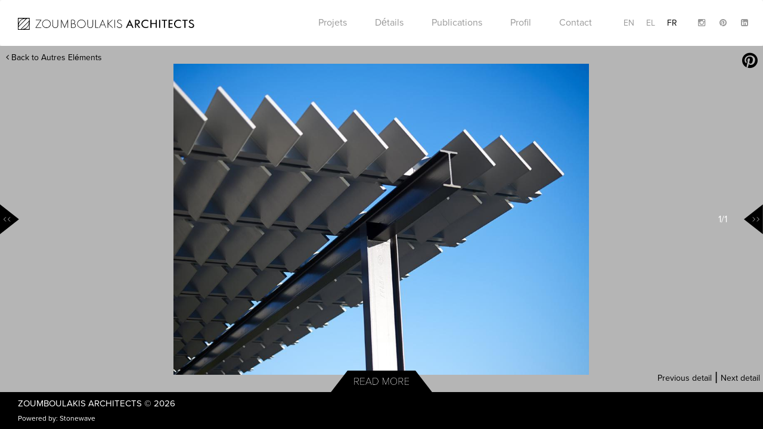

--- FILE ---
content_type: text/html; charset=UTF-8
request_url: https://www.zoumboulakisarchitects.gr/fr/detail/residence-in-corfu-5/
body_size: 8794
content:
<!DOCTYPE html>
<html lang="fr">
  <head>
    <meta charset="utf-8">
    <meta http-equiv="X-UA-Compatible" content="IE=edge">
    <meta name="viewport" content="width=device-width, initial-scale=1">
    <!-- The above 3 meta tags *must* come first in the head; any other head content must come *after* these tags -->
    

    <!-- links -->
    <script data-minify="1" src="https://www.zoumboulakisarchitects.gr/wp-content/cache/min/1/poy2gcf.js?ver=1713949952"></script>
    <script>try{Typekit.load({ async: true });}catch(e){}</script>
    <meta name='robots' content='index, follow, max-image-preview:large, max-snippet:-1, max-video-preview:-1' />
<link rel="alternate" hreflang="en-us" href="https://www.zoumboulakisarchitects.gr/detail/residence-in-corfu-5/" />
<link rel="alternate" hreflang="el" href="https://www.zoumboulakisarchitects.gr/el/detail/residence-in-corfu-5/" />
<link rel="alternate" hreflang="fr-fr" href="https://www.zoumboulakisarchitects.gr/fr/detail/residence-in-corfu-5/" />
<link rel="alternate" hreflang="x-default" href="https://www.zoumboulakisarchitects.gr/detail/residence-in-corfu-5/" />

	<!-- This site is optimized with the Yoast SEO plugin v26.7 - https://yoast.com/wordpress/plugins/seo/ -->
	<title>RESIDENCE A CORFOU - Zoumboulakis Architects</title>
<link data-rocket-preload as="style" href="https://fonts.googleapis.com/css?family=Open%20Sans%3A400%2C300&#038;subset=greek%2Clatin&#038;display=swap" rel="preload">
<link href="https://fonts.googleapis.com/css?family=Open%20Sans%3A400%2C300&#038;subset=greek%2Clatin&#038;display=swap" media="print" onload="this.media=&#039;all&#039;" rel="stylesheet">
<noscript data-wpr-hosted-gf-parameters=""><link rel="stylesheet" href="https://fonts.googleapis.com/css?family=Open%20Sans%3A400%2C300&#038;subset=greek%2Clatin&#038;display=swap"></noscript>
	<meta name="description" content="Voir tout le PROJET" />
	<link rel="canonical" href="https://www.zoumboulakisarchitects.gr/fr/detail/residence-in-corfu-5/" />
	<meta property="og:locale" content="fr_FR" />
	<meta property="og:type" content="article" />
	<meta property="og:title" content="RESIDENCE A CORFOU - Zoumboulakis Architects" />
	<meta property="og:description" content="Voir tout le PROJET" />
	<meta property="og:url" content="https://www.zoumboulakisarchitects.gr/fr/detail/residence-in-corfu-5/" />
	<meta property="og:site_name" content="Zoumboulakis Architects" />
	<meta property="article:modified_time" content="2017-01-27T14:45:18+00:00" />
	<meta property="og:image" content="https://www.zoumboulakisarchitects.gr/wp-content/uploads/2016/05/D-ZA81-Corfu-2012nov-Paterakis-CF171039.jpg" />
	<meta property="og:image:width" content="1000" />
	<meta property="og:image:height" content="750" />
	<meta property="og:image:type" content="image/jpeg" />
	<meta name="twitter:card" content="summary_large_image" />
	<script type="application/ld+json" class="yoast-schema-graph">{"@context":"https://schema.org","@graph":[{"@type":"WebPage","@id":"https://www.zoumboulakisarchitects.gr/fr/detail/residence-in-corfu-5/","url":"https://www.zoumboulakisarchitects.gr/fr/detail/residence-in-corfu-5/","name":"RESIDENCE A CORFOU - Zoumboulakis Architects","isPartOf":{"@id":"https://www.zoumboulakisarchitects.gr/fr/#website"},"primaryImageOfPage":{"@id":"https://www.zoumboulakisarchitects.gr/fr/detail/residence-in-corfu-5/#primaryimage"},"image":{"@id":"https://www.zoumboulakisarchitects.gr/fr/detail/residence-in-corfu-5/#primaryimage"},"thumbnailUrl":"https://www.zoumboulakisarchitects.gr/wp-content/uploads/2016/05/D-ZA81-Corfu-2012nov-Paterakis-CF171039.jpg","datePublished":"2016-05-04T13:47:58+00:00","dateModified":"2017-01-27T14:45:18+00:00","description":"Voir tout le PROJET","breadcrumb":{"@id":"https://www.zoumboulakisarchitects.gr/fr/detail/residence-in-corfu-5/#breadcrumb"},"inLanguage":"fr-FR","potentialAction":[{"@type":"ReadAction","target":["https://www.zoumboulakisarchitects.gr/fr/detail/residence-in-corfu-5/"]}]},{"@type":"ImageObject","inLanguage":"fr-FR","@id":"https://www.zoumboulakisarchitects.gr/fr/detail/residence-in-corfu-5/#primaryimage","url":"https://www.zoumboulakisarchitects.gr/wp-content/uploads/2016/05/D-ZA81-Corfu-2012nov-Paterakis-CF171039.jpg","contentUrl":"https://www.zoumboulakisarchitects.gr/wp-content/uploads/2016/05/D-ZA81-Corfu-2012nov-Paterakis-CF171039.jpg","width":1000,"height":750},{"@type":"BreadcrumbList","@id":"https://www.zoumboulakisarchitects.gr/fr/detail/residence-in-corfu-5/#breadcrumb","itemListElement":[{"@type":"ListItem","position":1,"name":"Home","item":"https://www.zoumboulakisarchitects.gr/fr/"},{"@type":"ListItem","position":2,"name":"Details","item":"https://www.zoumboulakisarchitects.gr/fr/detail/"},{"@type":"ListItem","position":3,"name":"RESIDENCE A CORFOU"}]},{"@type":"WebSite","@id":"https://www.zoumboulakisarchitects.gr/fr/#website","url":"https://www.zoumboulakisarchitects.gr/fr/","name":"Zoumboulakis Architects","description":"Architecture","potentialAction":[{"@type":"SearchAction","target":{"@type":"EntryPoint","urlTemplate":"https://www.zoumboulakisarchitects.gr/fr/?s={search_term_string}"},"query-input":{"@type":"PropertyValueSpecification","valueRequired":true,"valueName":"search_term_string"}}],"inLanguage":"fr-FR"}]}</script>
	<!-- / Yoast SEO plugin. -->


<link rel='dns-prefetch' href='//fonts.googleapis.com' />
<link rel='dns-prefetch' href='//maxcdn.bootstrapcdn.com' />
<link href='https://fonts.gstatic.com' crossorigin rel='preconnect' />
<link rel="alternate" title="oEmbed (JSON)" type="application/json+oembed" href="https://www.zoumboulakisarchitects.gr/fr/wp-json/oembed/1.0/embed?url=https%3A%2F%2Fwww.zoumboulakisarchitects.gr%2Ffr%2Fdetail%2Fresidence-in-corfu-5%2F" />
<link rel="alternate" title="oEmbed (XML)" type="text/xml+oembed" href="https://www.zoumboulakisarchitects.gr/fr/wp-json/oembed/1.0/embed?url=https%3A%2F%2Fwww.zoumboulakisarchitects.gr%2Ffr%2Fdetail%2Fresidence-in-corfu-5%2F&#038;format=xml" />
<style id='wp-img-auto-sizes-contain-inline-css' type='text/css'>
img:is([sizes=auto i],[sizes^="auto," i]){contain-intrinsic-size:3000px 1500px}
/*# sourceURL=wp-img-auto-sizes-contain-inline-css */
</style>
<style id='wp-emoji-styles-inline-css' type='text/css'>

	img.wp-smiley, img.emoji {
		display: inline !important;
		border: none !important;
		box-shadow: none !important;
		height: 1em !important;
		width: 1em !important;
		margin: 0 0.07em !important;
		vertical-align: -0.1em !important;
		background: none !important;
		padding: 0 !important;
	}
/*# sourceURL=wp-emoji-styles-inline-css */
</style>
<link rel='stylesheet' id='wp-block-library-css' href='https://www.zoumboulakisarchitects.gr/wp-includes/css/dist/block-library/style.min.css?ver=6.9' type='text/css' media='all' />
<style id='wp-block-library-inline-css' type='text/css'>
/*wp_block_styles_on_demand_placeholder:696e074869e85*/
/*# sourceURL=wp-block-library-inline-css */
</style>
<style id='classic-theme-styles-inline-css' type='text/css'>
/*! This file is auto-generated */
.wp-block-button__link{color:#fff;background-color:#32373c;border-radius:9999px;box-shadow:none;text-decoration:none;padding:calc(.667em + 2px) calc(1.333em + 2px);font-size:1.125em}.wp-block-file__button{background:#32373c;color:#fff;text-decoration:none}
/*# sourceURL=/wp-includes/css/classic-themes.min.css */
</style>
<link data-minify="1" rel='stylesheet' id='categories-images-styles-css' href='https://www.zoumboulakisarchitects.gr/wp-content/cache/min/1/wp-content/plugins/categories-images/assets/css/zci-styles.css?ver=1766462742' type='text/css' media='all' />
<link rel='stylesheet' id='wpml-legacy-dropdown-0-css' href='https://www.zoumboulakisarchitects.gr/wp-content/plugins/sitepress-multilingual-cms/templates/language-switchers/legacy-dropdown/style.min.css?ver=1' type='text/css' media='all' />
<style id='wpml-legacy-dropdown-0-inline-css' type='text/css'>
.wpml-ls-statics-shortcode_actions{background-color:#ffffff;}.wpml-ls-statics-shortcode_actions, .wpml-ls-statics-shortcode_actions .wpml-ls-sub-menu, .wpml-ls-statics-shortcode_actions a {border-color:#cdcdcd;}.wpml-ls-statics-shortcode_actions a, .wpml-ls-statics-shortcode_actions .wpml-ls-sub-menu a, .wpml-ls-statics-shortcode_actions .wpml-ls-sub-menu a:link, .wpml-ls-statics-shortcode_actions li:not(.wpml-ls-current-language) .wpml-ls-link, .wpml-ls-statics-shortcode_actions li:not(.wpml-ls-current-language) .wpml-ls-link:link {color:#444444;background-color:#ffffff;}.wpml-ls-statics-shortcode_actions .wpml-ls-sub-menu a:hover,.wpml-ls-statics-shortcode_actions .wpml-ls-sub-menu a:focus, .wpml-ls-statics-shortcode_actions .wpml-ls-sub-menu a:link:hover, .wpml-ls-statics-shortcode_actions .wpml-ls-sub-menu a:link:focus {color:#000000;background-color:#eeeeee;}.wpml-ls-statics-shortcode_actions .wpml-ls-current-language > a {color:#444444;background-color:#ffffff;}.wpml-ls-statics-shortcode_actions .wpml-ls-current-language:hover>a, .wpml-ls-statics-shortcode_actions .wpml-ls-current-language>a:focus {color:#000000;background-color:#eeeeee;}
/*# sourceURL=wpml-legacy-dropdown-0-inline-css */
</style>

<link data-minify="1" rel='stylesheet' id='fontawesome-css' href='https://www.zoumboulakisarchitects.gr/wp-content/cache/min/1/font-awesome/4.5.0/css/font-awesome.min.css?ver=1713949952' type='text/css' media='all' />
<link data-minify="1" rel='stylesheet' id='bootstrap-css' href='https://www.zoumboulakisarchitects.gr/wp-content/cache/min/1/wp-content/themes/zoumboulakis/css/bootstrap.css?ver=1713949952' type='text/css' media='all' />
<link data-minify="1" rel='stylesheet' id='owl-css' href='https://www.zoumboulakisarchitects.gr/wp-content/cache/min/1/wp-content/themes/zoumboulakis/assets/stylesheets/owl.carousel.css?ver=1713949952' type='text/css' media='all' />
<link data-minify="1" rel='stylesheet' id='main_css-css' href='https://www.zoumboulakisarchitects.gr/wp-content/cache/min/1/wp-content/themes/zoumboulakis/css/main.css?ver=1713949952' type='text/css' media='all' />
<link rel='stylesheet' id='style-css' href='https://www.zoumboulakisarchitects.gr/wp-content/themes/zoumboulakis/style.css?ver=6.9' type='text/css' media='all' />
<script type="text/javascript" src="https://www.zoumboulakisarchitects.gr/wp-content/plugins/sitepress-multilingual-cms/templates/language-switchers/legacy-dropdown/script.min.js?ver=1" id="wpml-legacy-dropdown-0-js"></script>
<script type="text/javascript" src="https://www.zoumboulakisarchitects.gr/wp-includes/js/jquery/jquery.min.js?ver=3.7.1" id="jquery-core-js"></script>
<script type="text/javascript" src="https://www.zoumboulakisarchitects.gr/wp-includes/js/jquery/jquery-migrate.min.js?ver=3.4.1" id="jquery-migrate-js"></script>
<link rel="https://api.w.org/" href="https://www.zoumboulakisarchitects.gr/fr/wp-json/" /><link rel="EditURI" type="application/rsd+xml" title="RSD" href="https://www.zoumboulakisarchitects.gr/xmlrpc.php?rsd" />
<meta name="generator" content="WordPress 6.9" />
<link rel='shortlink' href='https://www.zoumboulakisarchitects.gr/fr/?p=2547' />
<meta name="generator" content="WPML ver:4.8.6 stt:1,4,13;" />
<link rel="icon" href="https://www.zoumboulakisarchitects.gr/wp-content/uploads/2016/04/fav-150x150.png" sizes="32x32" />
<link rel="icon" href="https://www.zoumboulakisarchitects.gr/wp-content/uploads/2016/04/fav-300x300.png" sizes="192x192" />
<link rel="apple-touch-icon" href="https://www.zoumboulakisarchitects.gr/wp-content/uploads/2016/04/fav-300x300.png" />
<meta name="msapplication-TileImage" content="https://www.zoumboulakisarchitects.gr/wp-content/uploads/2016/04/fav-300x300.png" />
	    <script type="text/javascript" >
	        // var ajaxURL = 'https://www.zoumboulakisarchitects.gr/wp-admin/admin-ajax.php';
	        var mapPointer = 'https://www.zoumboulakisarchitects.gr/wp-content/themes/zoumboulakis/img/zoumboulakis-marker.png';
	        var arrowLeft = 'https://www.zoumboulakisarchitects.gr/wp-content/themes/zoumboulakis/img/arrow-left.svg';
	        var arrowRight = 'https://www.zoumboulakisarchitects.gr/wp-content/themes/zoumboulakis/img/arrow-right.svg';
	        var langCode = 'fr';
	    </script>

					<style type="text/css" id="c4wp-checkout-css">
					.woocommerce-checkout .c4wp_captcha_field {
						margin-bottom: 10px;
						margin-top: 15px;
						position: relative;
						display: inline-block;
					}
				</style>
							<style type="text/css" id="c4wp-v3-lp-form-css">
				.login #login, .login #lostpasswordform {
					min-width: 350px !important;
				}
				.wpforms-field-c4wp iframe {
					width: 100% !important;
				}
			</style>
			<noscript><style id="rocket-lazyload-nojs-css">.rll-youtube-player, [data-lazy-src]{display:none !important;}</style></noscript>
    <!-- HTML5 shim and Respond.js for IE8 support of HTML5 elements and media queries -->
    <!-- WARNING: Respond.js doesn't work if you view the page via file:// -->
    <!--[if lt IE 9]>
      <script src="https://oss.maxcdn.com/html5shiv/3.7.2/html5shiv.min.js"></script>
      <script src="https://oss.maxcdn.com/respond/1.4.2/respond.min.js"></script>
    <![endif]-->

	<script>
      (function(i,s,o,g,r,a,m){i['GoogleAnalyticsObject']=r;i[r]=i[r]||function(){
      (i[r].q=i[r].q||[]).push(arguments)},i[r].l=1*new Date();a=s.createElement(o),
      m=s.getElementsByTagName(o)[0];a.async=1;a.src=g;m.parentNode.insertBefore(a,m)
      })(window,document,'script','https://www.google-analytics.com/analytics.js','ga');

      ga('create', 'UA-80648635-1', 'auto');
      ga('send', 'pageview');

    </script>

	
	<!-- Google tag (gtag.js) -->
	<script async src="https://www.googletagmanager.com/gtag/js?id=G-XZWZVVFENS"></script>
	<script>
	window.dataLayer = window.dataLayer || [];
	function gtag(){dataLayer.push(arguments);}
	gtag('js', new Date());

	gtag('config', 'G-XZWZVVFENS');
	</script>


  <meta name="generator" content="WP Rocket 3.20.3" data-wpr-features="wpr_minify_js wpr_lazyload_images wpr_lazyload_iframes wpr_minify_css wpr_desktop" /></head>
  <body class="wp-singular detail-template-default single single-detail postid-2547 wp-theme-zoumboulakis">

  <div data-rocket-location-hash="f737c2e96414048c3c10a327de7b86fc" class="loader">
    <img class="loader-logo" src="data:image/svg+xml,%3Csvg%20xmlns='http://www.w3.org/2000/svg'%20viewBox='0%200%200%200'%3E%3C/svg%3E" data-lazy-src="https://www.zoumboulakisarchitects.gr/wp-content/themes/zoumboulakis/img/logo-icon.svg"><noscript><img class="loader-logo" src="https://www.zoumboulakisarchitects.gr/wp-content/themes/zoumboulakis/img/logo-icon.svg"></noscript>
  </div>

  <!-- HEADER -->
    <div data-rocket-location-hash="cc27248065d318e4607b9d82297d3654" class="header">
      <nav class="navbar navbar-white">
        <div data-rocket-location-hash="68e122c6b23b4519e49c5a2a57b5f054" class="container">
          <div class="navbar-header">
            <div class="burger hidden-sm hidden-md hidden-lg">
              <a href="#">
                <span></span>
                <span></span>
                <span></span>
              </a>
            </div>
            <a class="navbar-brand" href="https://www.zoumboulakisarchitects.gr/fr/">
              <img alt="Brand" src="data:image/svg+xml,%3Csvg%20xmlns='http://www.w3.org/2000/svg'%20viewBox='0%200%200%200'%3E%3C/svg%3E" data-lazy-src="https://www.zoumboulakisarchitects.gr/wp-content/themes/zoumboulakis/img/logo.svg"><noscript><img alt="Brand" src="https://www.zoumboulakisarchitects.gr/wp-content/themes/zoumboulakis/img/logo.svg"></noscript>
            </a>
          </div>
          
          <div class="nav-wrapper">
                  <ul class="nav navbar-right social social-header menu-languages pl-5">
                      <li><a href="https://www.instagram.com/zoumboulakis_architects?igsh=NzBzbTU4NTJ5azc3" target="_blank"><i class="fa fa-instagram"></i></a></li>
                      <li><a href="https://gr.pinterest.com/theodorez/" target="_blank"><i class="fa fa-pinterest"></i></a></li>
                      <li><a href="https://www.linkedin.com/in/theodorezoumboulakis" target="_blank"><i class="fa fa-linkedin-square"></i></a></li>
                  </ul>

                    <ul class="nav menu-languages navbar-right"><li><a href="https://www.zoumboulakisarchitects.gr/detail/residence-in-corfu-5/">en</a></li><li><a href="https://www.zoumboulakisarchitects.gr/el/detail/residence-in-corfu-5/">el</a></li><li class="active"><a href="https://www.zoumboulakisarchitects.gr/fr/detail/residence-in-corfu-5/">fr</a></li></ul>
                    <ul id="menu-french-menus" class="nav menu-navigation"><li id="menu-item-2882" class="menu-item menu-item-type-post_type menu-item-object-page menu-item-has-children menu-item-2882"><a href="https://www.zoumboulakisarchitects.gr/fr/categories/">Projets</a>
<ul class="sub-menu">
<li class="subtitle close-submenu"><h3><span><img src="data:image/svg+xml,%3Csvg%20xmlns='http://www.w3.org/2000/svg'%20viewBox='0%200%200%200'%3E%3C/svg%3E" data-lazy-src="https://www.zoumboulakisarchitects.gr/wp-content/themes/zoumboulakis/img/ico-back.svg"><noscript><img src="https://www.zoumboulakisarchitects.gr/wp-content/themes/zoumboulakis/img/ico-back.svg"></noscript></span></h3></li>	<li id="menu-item-2885" class="menu-item menu-item-type-taxonomy menu-item-object-project-tax menu-item-2885"><a href="https://www.zoumboulakisarchitects.gr/fr/projects/vacation-houses-fr/">Maisons de Vacances</a></li>
	<li id="menu-item-2886" class="menu-item menu-item-type-taxonomy menu-item-object-project-tax menu-item-2886"><a href="https://www.zoumboulakisarchitects.gr/fr/projects/city-residences-fr/">Residences Urbaines</a></li>
	<li id="menu-item-2887" class="menu-item menu-item-type-taxonomy menu-item-object-project-tax menu-item-2887"><a href="https://www.zoumboulakisarchitects.gr/fr/projects/commercial-tourism-fr/">Immeubles et Batiments Commerciaux</a></li>
	<li id="menu-item-2889" class="menu-item menu-item-type-taxonomy menu-item-object-project-tax menu-item-2889"><a href="https://www.zoumboulakisarchitects.gr/fr/projects/tourist-accommodations-fr/">Hospitalité</a></li>
	<li id="menu-item-2888" class="menu-item menu-item-type-taxonomy menu-item-object-project-tax menu-item-2888"><a href="https://www.zoumboulakisarchitects.gr/fr/projects/partnerships-fr/">Partenariats</a></li>
</ul>
</li>
<li id="menu-item-2879" class="menu-item menu-item-type-post_type menu-item-object-page menu-item-has-children menu-item-2879"><a href="https://www.zoumboulakisarchitects.gr/fr/details/">Détails</a>
<ul class="sub-menu">
<li class="subtitle close-submenu"><h3><span><img src="data:image/svg+xml,%3Csvg%20xmlns='http://www.w3.org/2000/svg'%20viewBox='0%200%200%200'%3E%3C/svg%3E" data-lazy-src="https://www.zoumboulakisarchitects.gr/wp-content/themes/zoumboulakis/img/ico-back.svg"><noscript><img src="https://www.zoumboulakisarchitects.gr/wp-content/themes/zoumboulakis/img/ico-back.svg"></noscript></span></h3></li>	<li id="menu-item-2891" class="menu-item menu-item-type-taxonomy menu-item-object-detail-tax menu-item-2891"><a href="https://www.zoumboulakisarchitects.gr/fr/details/staircases-fr/">Escaliers</a></li>
	<li id="menu-item-2890" class="menu-item menu-item-type-taxonomy menu-item-object-detail-tax menu-item-2890"><a href="https://www.zoumboulakisarchitects.gr/fr/details/wet-areas-fr/">Zones Humides</a></li>
	<li id="menu-item-2892" class="menu-item menu-item-type-taxonomy menu-item-object-detail-tax menu-item-2892"><a href="https://www.zoumboulakisarchitects.gr/fr/details/furniture-fr/">Meubles</a></li>
	<li id="menu-item-2893" class="menu-item menu-item-type-taxonomy menu-item-object-detail-tax menu-item-2893"><a href="https://www.zoumboulakisarchitects.gr/fr/details/landscapes-fr/">Paysages et Piscines</a></li>
	<li id="menu-item-2894" class="menu-item menu-item-type-taxonomy menu-item-object-detail-tax current-detail-ancestor current-menu-parent current-detail-parent menu-item-2894"><a href="https://www.zoumboulakisarchitects.gr/fr/details/other-elements-fr/">Autres Eléments</a></li>
	<li id="menu-item-2895" class="menu-item menu-item-type-taxonomy menu-item-object-detail-tax menu-item-2895"><a href="https://www.zoumboulakisarchitects.gr/fr/details/designed-objects-fr/">Objets de Design</a></li>
</ul>
</li>
<li id="menu-item-2883" class="menu-item menu-item-type-post_type menu-item-object-page menu-item-2883"><a href="https://www.zoumboulakisarchitects.gr/fr/publications/">Publications</a></li>
<li id="menu-item-2881" class="menu-item menu-item-type-post_type menu-item-object-page menu-item-2881"><a href="https://www.zoumboulakisarchitects.gr/fr/profile/">Profil</a></li>
<li id="menu-item-2878" class="menu-item menu-item-type-post_type menu-item-object-page menu-item-2878"><a href="https://www.zoumboulakisarchitects.gr/fr/contact/">Contact</a></li>
</ul>

                </div>
            </div>
        </nav>
    </div>
    
    <!-- .HEADER -->
	<!-- BODY -->
    <div data-rocket-location-hash="0b2bcccfee02240bbd079ae4675e676c" class="project-content">
        <div data-rocket-location-hash="68811acc903a53bd9a13e97838d2047c" class="project-carousel">

                        <div data-rocket-location-hash="62db78ffce0c9d8858fe7f069f2d7350" class="slide-item" style="background-image: url()">
                <img width="1000" height="750" src="data:image/svg+xml,%3Csvg%20xmlns='http://www.w3.org/2000/svg'%20viewBox='0%200%201000%20750'%3E%3C/svg%3E" class="attachment-large size-large wp-post-image" alt="" decoding="async" fetchpriority="high" data-lazy-srcset="https://www.zoumboulakisarchitects.gr/wp-content/uploads/2016/05/D-ZA81-Corfu-2012nov-Paterakis-CF171039.jpg 1000w, https://www.zoumboulakisarchitects.gr/wp-content/uploads/2016/05/D-ZA81-Corfu-2012nov-Paterakis-CF171039-300x225.jpg 300w, https://www.zoumboulakisarchitects.gr/wp-content/uploads/2016/05/D-ZA81-Corfu-2012nov-Paterakis-CF171039-768x576.jpg 768w" data-lazy-sizes="(max-width: 1000px) 100vw, 1000px" data-lazy-src="https://www.zoumboulakisarchitects.gr/wp-content/uploads/2016/05/D-ZA81-Corfu-2012nov-Paterakis-CF171039.jpg" /><noscript><img width="1000" height="750" src="https://www.zoumboulakisarchitects.gr/wp-content/uploads/2016/05/D-ZA81-Corfu-2012nov-Paterakis-CF171039.jpg" class="attachment-large size-large wp-post-image" alt="" decoding="async" fetchpriority="high" srcset="https://www.zoumboulakisarchitects.gr/wp-content/uploads/2016/05/D-ZA81-Corfu-2012nov-Paterakis-CF171039.jpg 1000w, https://www.zoumboulakisarchitects.gr/wp-content/uploads/2016/05/D-ZA81-Corfu-2012nov-Paterakis-CF171039-300x225.jpg 300w, https://www.zoumboulakisarchitects.gr/wp-content/uploads/2016/05/D-ZA81-Corfu-2012nov-Paterakis-CF171039-768x576.jpg 768w" sizes="(max-width: 1000px) 100vw, 1000px" /></noscript>                                <a class="pin-me" href="https://pinterest.com/pin/create/button/?url=https://www.zoumboulakisarchitects.gr/fr/detail/residence-in-corfu-5/&media=&description=RESIDENCE A CORFOU" target="_blank"><i class="fa fa-pinterest"></i></a>
            </div>
            
            

                    </div>
                    <div data-rocket-location-hash="2dd265753656ef67ce473be1495db144" class="back-btn">
                <a href="https://www.zoumboulakisarchitects.gr/fr/details/other-elements-fr/"><i class="fa fa-angle-left" aria-hidden="true"></i> Back to Autres Eléments</a>
            </div>
                <div data-rocket-location-hash="5362074bc724302f8bb741018e962712" class="slide-counter">
            <p><span class="slide-count">1</span>/<span class="slide-sum">1</span></p>
        </div>
        <div data-rocket-location-hash="b4f1be659c5a2790db2918a3da7c8838" class="post-navigation">
            <p><a href="https://www.zoumboulakisarchitects.gr/fr/detail/store-expo-2/" rel="prev">Previous detail</a> | <a href="https://www.zoumboulakisarchitects.gr/fr/detail/residence-in-tinos-4/" rel="next">Next detail</a></p>
        </div>
        <div data-rocket-location-hash="b9e76b19c94712578ee3f108b3cde814" class="project-info">

            <!-- Trigger -->
            <div data-rocket-location-hash="2f803323f03de404a17f856ada03508e" class="info-trigger"><img src="data:image/svg+xml,%3Csvg%20xmlns='http://www.w3.org/2000/svg'%20viewBox='0%200%200%200'%3E%3C/svg%3E" data-lazy-src="https://www.zoumboulakisarchitects.gr/wp-content/themes/zoumboulakis/img/arrow-karo-2.svg"/><noscript><img src="https://www.zoumboulakisarchitects.gr/wp-content/themes/zoumboulakis/img/arrow-karo-2.svg"/></noscript></div>

            <div data-rocket-location-hash="18d760b1de253684853ea9ca20af9f1a" class="info-container container">

                <div data-rocket-location-hash="ccad82ffb95c64be72b27eb2537e8a5c" class="row">

                    <div class="col-sm-6"><h1>RESIDENCE A CORFOU</h1></div>
                    <div class="clearfix"></div>

                    <div class="col-sm-6">
                        <ul class="info-list">
                                                                                                            </ul>
                    </div>

                    <div class="col-sm-6">
                                                <h2>Description</h2>
                        <p><span style="color: #000000;"><a style="color: #000000;" href="https://www.zoumboulakisarchitects.gr/fr/project/residence-corfu/">Voir tout le PROJET</a></span></p>

                    </div>

                </div>

            </div>
        </div>
    </div>
    <!-- .BODY -->

    <!-- FOOTER -->
    <div data-rocket-location-hash="bc40f4ecf36656a82a1de328ae14de4e" class="footer">
        <div class="container">
            <div class="row">
                <div class="col-sm-4">
                    <p class="copy"><a href="https://www.zoumboulakisarchitects.gr/fr/">Zoumboulakis Architects</a> &copy; 2026</p>
                    <p class="credits">Powered by: <a rel="nofollow" target="_blank" href="http://www.stonewave.net/">Stonewave</a></p>
                </div>
                <div class="col-sm-4">
                </div>
                <div class="col-sm-4">
                    <ul class="social">
                        <!-- <li><a href="https://www.facebook.com/zoumboulakis.architects"><i class="fa fa-facebook-square"></i></a></li> -->
                        <!-- <li><a href="https://www.instagram.com/zoumboulakis_architects/"><i class="fa fa-instagram"></i></a></li>
                        <li><a href="https://gr.pinterest.com/theodorez/"><i class="fa fa-pinterest"></i></a></li>
                        <li><a href="https://www.linkedin.com/in/theodorezoumboulakis"><i class="fa fa-linkedin-square"></i></a></li> -->
                    </ul>
                </div>
            </div>
        </div>
    </div>
    <!-- .FOOTER -->

    <script type="speculationrules">
{"prefetch":[{"source":"document","where":{"and":[{"href_matches":"/fr/*"},{"not":{"href_matches":["/wp-*.php","/wp-admin/*","/wp-content/uploads/*","/wp-content/*","/wp-content/plugins/*","/wp-content/themes/zoumboulakis/*","/fr/*\\?(.+)"]}},{"not":{"selector_matches":"a[rel~=\"nofollow\"]"}},{"not":{"selector_matches":".no-prefetch, .no-prefetch a"}}]},"eagerness":"conservative"}]}
</script>
<script type="text/javascript" src="https://www.zoumboulakisarchitects.gr/wp-content/themes/zoumboulakis/assets/javascripts/bootstrap.min.js?ver=6.9" id="bootstrap-js"></script>
<script type="text/javascript" src="https://www.zoumboulakisarchitects.gr/wp-content/themes/zoumboulakis/assets/javascripts/owl.carousel.min.js?ver=6.9" id="owl-js"></script>
<script data-minify="1" type="text/javascript" src="https://www.zoumboulakisarchitects.gr/wp-content/cache/min/1/wp-content/themes/zoumboulakis/js/main.js?ver=1713949952" id="main_js-js"></script>
<script id="wp-emoji-settings" type="application/json">
{"baseUrl":"https://s.w.org/images/core/emoji/17.0.2/72x72/","ext":".png","svgUrl":"https://s.w.org/images/core/emoji/17.0.2/svg/","svgExt":".svg","source":{"concatemoji":"https://www.zoumboulakisarchitects.gr/wp-includes/js/wp-emoji-release.min.js?ver=6.9"}}
</script>
<script type="module">
/* <![CDATA[ */
/*! This file is auto-generated */
const a=JSON.parse(document.getElementById("wp-emoji-settings").textContent),o=(window._wpemojiSettings=a,"wpEmojiSettingsSupports"),s=["flag","emoji"];function i(e){try{var t={supportTests:e,timestamp:(new Date).valueOf()};sessionStorage.setItem(o,JSON.stringify(t))}catch(e){}}function c(e,t,n){e.clearRect(0,0,e.canvas.width,e.canvas.height),e.fillText(t,0,0);t=new Uint32Array(e.getImageData(0,0,e.canvas.width,e.canvas.height).data);e.clearRect(0,0,e.canvas.width,e.canvas.height),e.fillText(n,0,0);const a=new Uint32Array(e.getImageData(0,0,e.canvas.width,e.canvas.height).data);return t.every((e,t)=>e===a[t])}function p(e,t){e.clearRect(0,0,e.canvas.width,e.canvas.height),e.fillText(t,0,0);var n=e.getImageData(16,16,1,1);for(let e=0;e<n.data.length;e++)if(0!==n.data[e])return!1;return!0}function u(e,t,n,a){switch(t){case"flag":return n(e,"\ud83c\udff3\ufe0f\u200d\u26a7\ufe0f","\ud83c\udff3\ufe0f\u200b\u26a7\ufe0f")?!1:!n(e,"\ud83c\udde8\ud83c\uddf6","\ud83c\udde8\u200b\ud83c\uddf6")&&!n(e,"\ud83c\udff4\udb40\udc67\udb40\udc62\udb40\udc65\udb40\udc6e\udb40\udc67\udb40\udc7f","\ud83c\udff4\u200b\udb40\udc67\u200b\udb40\udc62\u200b\udb40\udc65\u200b\udb40\udc6e\u200b\udb40\udc67\u200b\udb40\udc7f");case"emoji":return!a(e,"\ud83e\u1fac8")}return!1}function f(e,t,n,a){let r;const o=(r="undefined"!=typeof WorkerGlobalScope&&self instanceof WorkerGlobalScope?new OffscreenCanvas(300,150):document.createElement("canvas")).getContext("2d",{willReadFrequently:!0}),s=(o.textBaseline="top",o.font="600 32px Arial",{});return e.forEach(e=>{s[e]=t(o,e,n,a)}),s}function r(e){var t=document.createElement("script");t.src=e,t.defer=!0,document.head.appendChild(t)}a.supports={everything:!0,everythingExceptFlag:!0},new Promise(t=>{let n=function(){try{var e=JSON.parse(sessionStorage.getItem(o));if("object"==typeof e&&"number"==typeof e.timestamp&&(new Date).valueOf()<e.timestamp+604800&&"object"==typeof e.supportTests)return e.supportTests}catch(e){}return null}();if(!n){if("undefined"!=typeof Worker&&"undefined"!=typeof OffscreenCanvas&&"undefined"!=typeof URL&&URL.createObjectURL&&"undefined"!=typeof Blob)try{var e="postMessage("+f.toString()+"("+[JSON.stringify(s),u.toString(),c.toString(),p.toString()].join(",")+"));",a=new Blob([e],{type:"text/javascript"});const r=new Worker(URL.createObjectURL(a),{name:"wpTestEmojiSupports"});return void(r.onmessage=e=>{i(n=e.data),r.terminate(),t(n)})}catch(e){}i(n=f(s,u,c,p))}t(n)}).then(e=>{for(const n in e)a.supports[n]=e[n],a.supports.everything=a.supports.everything&&a.supports[n],"flag"!==n&&(a.supports.everythingExceptFlag=a.supports.everythingExceptFlag&&a.supports[n]);var t;a.supports.everythingExceptFlag=a.supports.everythingExceptFlag&&!a.supports.flag,a.supports.everything||((t=a.source||{}).concatemoji?r(t.concatemoji):t.wpemoji&&t.twemoji&&(r(t.twemoji),r(t.wpemoji)))});
//# sourceURL=https://www.zoumboulakisarchitects.gr/wp-includes/js/wp-emoji-loader.min.js
/* ]]> */
</script>
<script>window.lazyLoadOptions=[{elements_selector:"img[data-lazy-src],.rocket-lazyload,iframe[data-lazy-src]",data_src:"lazy-src",data_srcset:"lazy-srcset",data_sizes:"lazy-sizes",class_loading:"lazyloading",class_loaded:"lazyloaded",threshold:300,callback_loaded:function(element){if(element.tagName==="IFRAME"&&element.dataset.rocketLazyload=="fitvidscompatible"){if(element.classList.contains("lazyloaded")){if(typeof window.jQuery!="undefined"){if(jQuery.fn.fitVids){jQuery(element).parent().fitVids()}}}}}},{elements_selector:".rocket-lazyload",data_src:"lazy-src",data_srcset:"lazy-srcset",data_sizes:"lazy-sizes",class_loading:"lazyloading",class_loaded:"lazyloaded",threshold:300,}];window.addEventListener('LazyLoad::Initialized',function(e){var lazyLoadInstance=e.detail.instance;if(window.MutationObserver){var observer=new MutationObserver(function(mutations){var image_count=0;var iframe_count=0;var rocketlazy_count=0;mutations.forEach(function(mutation){for(var i=0;i<mutation.addedNodes.length;i++){if(typeof mutation.addedNodes[i].getElementsByTagName!=='function'){continue}
if(typeof mutation.addedNodes[i].getElementsByClassName!=='function'){continue}
images=mutation.addedNodes[i].getElementsByTagName('img');is_image=mutation.addedNodes[i].tagName=="IMG";iframes=mutation.addedNodes[i].getElementsByTagName('iframe');is_iframe=mutation.addedNodes[i].tagName=="IFRAME";rocket_lazy=mutation.addedNodes[i].getElementsByClassName('rocket-lazyload');image_count+=images.length;iframe_count+=iframes.length;rocketlazy_count+=rocket_lazy.length;if(is_image){image_count+=1}
if(is_iframe){iframe_count+=1}}});if(image_count>0||iframe_count>0||rocketlazy_count>0){lazyLoadInstance.update()}});var b=document.getElementsByTagName("body")[0];var config={childList:!0,subtree:!0};observer.observe(b,config)}},!1)</script><script data-no-minify="1" async src="https://www.zoumboulakisarchitects.gr/wp-content/plugins/wp-rocket/assets/js/lazyload/17.8.3/lazyload.min.js"></script>
  <script>var rocket_beacon_data = {"ajax_url":"https:\/\/www.zoumboulakisarchitects.gr\/wp-admin\/admin-ajax.php","nonce":"5e0e986e2d","url":"https:\/\/www.zoumboulakisarchitects.gr\/fr\/detail\/residence-in-corfu-5","is_mobile":false,"width_threshold":1600,"height_threshold":700,"delay":500,"debug":null,"status":{"atf":true,"lrc":true,"preconnect_external_domain":true},"elements":"img, video, picture, p, main, div, li, svg, section, header, span","lrc_threshold":1800,"preconnect_external_domain_elements":["link","script","iframe"],"preconnect_external_domain_exclusions":["static.cloudflareinsights.com","rel=\"profile\"","rel=\"preconnect\"","rel=\"dns-prefetch\"","rel=\"icon\""]}</script><script data-name="wpr-wpr-beacon" src='https://www.zoumboulakisarchitects.gr/wp-content/plugins/wp-rocket/assets/js/wpr-beacon.min.js' async></script><script defer src="https://static.cloudflareinsights.com/beacon.min.js/vcd15cbe7772f49c399c6a5babf22c1241717689176015" integrity="sha512-ZpsOmlRQV6y907TI0dKBHq9Md29nnaEIPlkf84rnaERnq6zvWvPUqr2ft8M1aS28oN72PdrCzSjY4U6VaAw1EQ==" data-cf-beacon='{"version":"2024.11.0","token":"9d4c151443ad4743b11b4080b590796e","r":1,"server_timing":{"name":{"cfCacheStatus":true,"cfEdge":true,"cfExtPri":true,"cfL4":true,"cfOrigin":true,"cfSpeedBrain":true},"location_startswith":null}}' crossorigin="anonymous"></script>
</body>
</html>
<!-- This website is like a Rocket, isn't it? Performance optimized by WP Rocket. Learn more: https://wp-rocket.me -->

--- FILE ---
content_type: image/svg+xml
request_url: https://www.zoumboulakisarchitects.gr/wp-content/themes/zoumboulakis/img/arrow-left.svg
body_size: -103
content:
<svg version="1.1" xmlns="http://www.w3.org/2000/svg" xmlns:xlink="http://www.w3.org/1999/xlink" x="0px" y="0px" viewBox="0 0 45 70" enable-background="new 0 0 45 70" xml:space="preserve">
	<polygon points="0,0 45,35 0,70"/>
	<g>
		<polyline fill="none" stroke="#FFFFFF" stroke-miterlimit="10" points="14,30 9,35 14,40"/>
		<polyline fill="none" stroke="#FFFFFF" stroke-miterlimit="10" points="24,30 19,35 24,40"/>
	</g>
</svg>


--- FILE ---
content_type: image/svg+xml
request_url: https://www.zoumboulakisarchitects.gr/wp-content/themes/zoumboulakis/img/arrow-right.svg
body_size: -146
content:
<svg version="1.1" xmlns="http://www.w3.org/2000/svg" xmlns:xlink="http://www.w3.org/1999/xlink" x="0px" y="0px" viewBox="0 0 45 70" enable-background="new 0 0 45 70" xml:space="preserve">
	<polygon points="45,70 0,35 45,0"/>
	<g>
		<polyline fill="none" stroke="#FFFFFF" stroke-miterlimit="10" points="31,40 36,35 31,30"/>
		<polyline fill="none" stroke="#FFFFFF" stroke-miterlimit="10" points="21,40 26,35 21,30"/>
	</g>
</svg>

--- FILE ---
content_type: image/svg+xml
request_url: https://www.zoumboulakisarchitects.gr/wp-content/themes/zoumboulakis/img/arrow-karo-2.svg
body_size: 193
content:
<svg xmlns="http://www.w3.org/2000/svg" width="1260" height="540">
  <path d="M1049.9 0l-.7.9H210.8l-.7-.9L0 270h419.9L630 540l210.1-270H1260z"/>
  <path fill="none" stroke="#FFF" stroke-miterlimit="10" d="M660.1 354.1L630 324l-30.1 30.1m60.2 59.9L630 383.9 599.9 414"/>
  <g fill="#FFF">
    <path d="M317.1 140.4h-20.7v37.3h-4.1V91.3h29.8c14 0 25.5 8.7 25.5 24.5s-11.5 24.6-25.5 24.6l26.7 37.3h-5.3l-26.4-37.3zm5-45.2h-25.7v41.3h25.7c12.7 0 21-8.8 21-20.7 0-12-8.3-20.6-21-20.6zM367.3 91.3h52.9v3.9h-48.7v36.2h47.8v3.9h-47.8v38.6h48.7v3.9h-52.9V91.3zM493.5 154.5h-48.2l-9.6 23.2h-4.8l36-86.4h4.9l36 86.4H503l-9.5-23.2zm-46.6-3.9H492L469.5 96l-22.6 54.6zM522 91.3h25.7c26.8 0 43 20.2 43 43.3 0 23.3-16.2 43.2-43 43.2H522V91.3zm25.7 82.5c24.5 0 38.5-17.4 38.5-39.3 0-21.6-14-39.4-38.5-39.4h-21.5v78.7h21.5zM717.2 96.2l-33.7 81.5h-1.3l-33.7-81.5v81.5h-4.1V91.3h6.6l31.9 77.4 31.9-77.4h6.6v86.4h-4.1V96.2zM782.3 89.8c25 0 41.1 19.7 41.1 44.7 0 25-16.1 44.7-41.1 44.7-25.1 0-41.1-19.7-41.1-44.7 0-25 15.9-44.7 41.1-44.7zm0 3.9c-22.4 0-36.5 17.1-36.5 40.8 0 23.5 14.1 40.8 36.5 40.8 22.2 0 36.5-17.4 36.5-40.8 0-23.7-14.4-40.8-36.5-40.8zM868.1 140.4h-20.7v37.3h-4.1V91.3H873c14 0 25.5 8.7 25.5 24.5S887 140.4 873 140.4l26.7 37.3h-5.3l-26.3-37.3zm4.9-45.2h-25.7v41.3H873c12.7 0 21-8.8 21-20.7 0-12-8.3-20.6-21-20.6zM918.2 91.3h52.9v3.9h-48.7v36.2h47.8v3.9h-47.8v38.6h48.7v3.9h-52.9V91.3z"/>
  </g>
</svg>